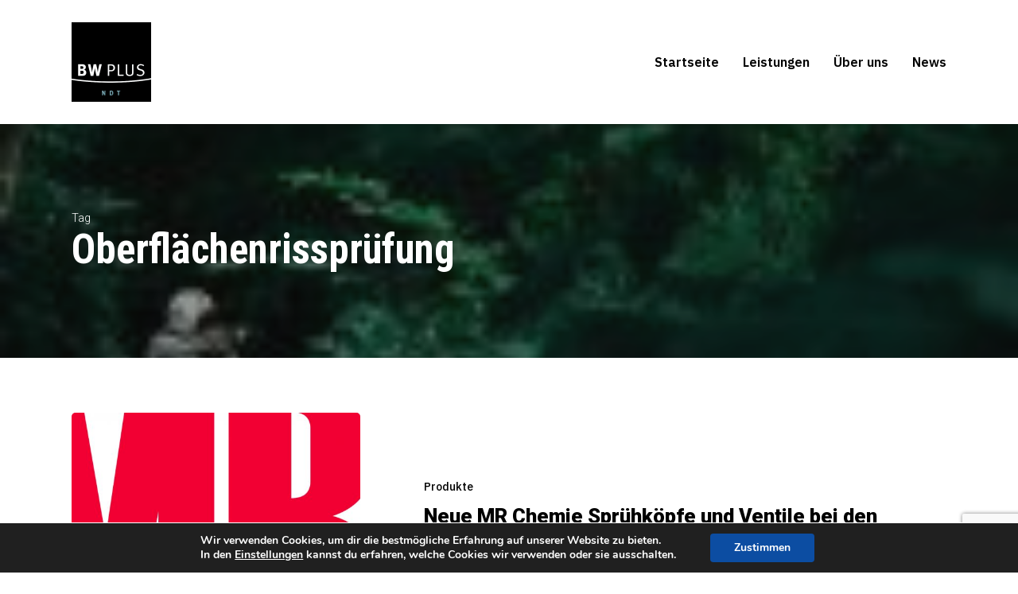

--- FILE ---
content_type: text/html; charset=utf-8
request_url: https://www.google.com/recaptcha/api2/anchor?ar=1&k=6LcKdp4qAAAAAEjuibrFryrIzVS_ZIkttBvUYfVV&co=aHR0cHM6Ly9id3BsdXNuZHQuZGU6NDQz&hl=en&v=N67nZn4AqZkNcbeMu4prBgzg&size=invisible&anchor-ms=20000&execute-ms=30000&cb=7ovflv2x1dfa
body_size: 48749
content:
<!DOCTYPE HTML><html dir="ltr" lang="en"><head><meta http-equiv="Content-Type" content="text/html; charset=UTF-8">
<meta http-equiv="X-UA-Compatible" content="IE=edge">
<title>reCAPTCHA</title>
<style type="text/css">
/* cyrillic-ext */
@font-face {
  font-family: 'Roboto';
  font-style: normal;
  font-weight: 400;
  font-stretch: 100%;
  src: url(//fonts.gstatic.com/s/roboto/v48/KFO7CnqEu92Fr1ME7kSn66aGLdTylUAMa3GUBHMdazTgWw.woff2) format('woff2');
  unicode-range: U+0460-052F, U+1C80-1C8A, U+20B4, U+2DE0-2DFF, U+A640-A69F, U+FE2E-FE2F;
}
/* cyrillic */
@font-face {
  font-family: 'Roboto';
  font-style: normal;
  font-weight: 400;
  font-stretch: 100%;
  src: url(//fonts.gstatic.com/s/roboto/v48/KFO7CnqEu92Fr1ME7kSn66aGLdTylUAMa3iUBHMdazTgWw.woff2) format('woff2');
  unicode-range: U+0301, U+0400-045F, U+0490-0491, U+04B0-04B1, U+2116;
}
/* greek-ext */
@font-face {
  font-family: 'Roboto';
  font-style: normal;
  font-weight: 400;
  font-stretch: 100%;
  src: url(//fonts.gstatic.com/s/roboto/v48/KFO7CnqEu92Fr1ME7kSn66aGLdTylUAMa3CUBHMdazTgWw.woff2) format('woff2');
  unicode-range: U+1F00-1FFF;
}
/* greek */
@font-face {
  font-family: 'Roboto';
  font-style: normal;
  font-weight: 400;
  font-stretch: 100%;
  src: url(//fonts.gstatic.com/s/roboto/v48/KFO7CnqEu92Fr1ME7kSn66aGLdTylUAMa3-UBHMdazTgWw.woff2) format('woff2');
  unicode-range: U+0370-0377, U+037A-037F, U+0384-038A, U+038C, U+038E-03A1, U+03A3-03FF;
}
/* math */
@font-face {
  font-family: 'Roboto';
  font-style: normal;
  font-weight: 400;
  font-stretch: 100%;
  src: url(//fonts.gstatic.com/s/roboto/v48/KFO7CnqEu92Fr1ME7kSn66aGLdTylUAMawCUBHMdazTgWw.woff2) format('woff2');
  unicode-range: U+0302-0303, U+0305, U+0307-0308, U+0310, U+0312, U+0315, U+031A, U+0326-0327, U+032C, U+032F-0330, U+0332-0333, U+0338, U+033A, U+0346, U+034D, U+0391-03A1, U+03A3-03A9, U+03B1-03C9, U+03D1, U+03D5-03D6, U+03F0-03F1, U+03F4-03F5, U+2016-2017, U+2034-2038, U+203C, U+2040, U+2043, U+2047, U+2050, U+2057, U+205F, U+2070-2071, U+2074-208E, U+2090-209C, U+20D0-20DC, U+20E1, U+20E5-20EF, U+2100-2112, U+2114-2115, U+2117-2121, U+2123-214F, U+2190, U+2192, U+2194-21AE, U+21B0-21E5, U+21F1-21F2, U+21F4-2211, U+2213-2214, U+2216-22FF, U+2308-230B, U+2310, U+2319, U+231C-2321, U+2336-237A, U+237C, U+2395, U+239B-23B7, U+23D0, U+23DC-23E1, U+2474-2475, U+25AF, U+25B3, U+25B7, U+25BD, U+25C1, U+25CA, U+25CC, U+25FB, U+266D-266F, U+27C0-27FF, U+2900-2AFF, U+2B0E-2B11, U+2B30-2B4C, U+2BFE, U+3030, U+FF5B, U+FF5D, U+1D400-1D7FF, U+1EE00-1EEFF;
}
/* symbols */
@font-face {
  font-family: 'Roboto';
  font-style: normal;
  font-weight: 400;
  font-stretch: 100%;
  src: url(//fonts.gstatic.com/s/roboto/v48/KFO7CnqEu92Fr1ME7kSn66aGLdTylUAMaxKUBHMdazTgWw.woff2) format('woff2');
  unicode-range: U+0001-000C, U+000E-001F, U+007F-009F, U+20DD-20E0, U+20E2-20E4, U+2150-218F, U+2190, U+2192, U+2194-2199, U+21AF, U+21E6-21F0, U+21F3, U+2218-2219, U+2299, U+22C4-22C6, U+2300-243F, U+2440-244A, U+2460-24FF, U+25A0-27BF, U+2800-28FF, U+2921-2922, U+2981, U+29BF, U+29EB, U+2B00-2BFF, U+4DC0-4DFF, U+FFF9-FFFB, U+10140-1018E, U+10190-1019C, U+101A0, U+101D0-101FD, U+102E0-102FB, U+10E60-10E7E, U+1D2C0-1D2D3, U+1D2E0-1D37F, U+1F000-1F0FF, U+1F100-1F1AD, U+1F1E6-1F1FF, U+1F30D-1F30F, U+1F315, U+1F31C, U+1F31E, U+1F320-1F32C, U+1F336, U+1F378, U+1F37D, U+1F382, U+1F393-1F39F, U+1F3A7-1F3A8, U+1F3AC-1F3AF, U+1F3C2, U+1F3C4-1F3C6, U+1F3CA-1F3CE, U+1F3D4-1F3E0, U+1F3ED, U+1F3F1-1F3F3, U+1F3F5-1F3F7, U+1F408, U+1F415, U+1F41F, U+1F426, U+1F43F, U+1F441-1F442, U+1F444, U+1F446-1F449, U+1F44C-1F44E, U+1F453, U+1F46A, U+1F47D, U+1F4A3, U+1F4B0, U+1F4B3, U+1F4B9, U+1F4BB, U+1F4BF, U+1F4C8-1F4CB, U+1F4D6, U+1F4DA, U+1F4DF, U+1F4E3-1F4E6, U+1F4EA-1F4ED, U+1F4F7, U+1F4F9-1F4FB, U+1F4FD-1F4FE, U+1F503, U+1F507-1F50B, U+1F50D, U+1F512-1F513, U+1F53E-1F54A, U+1F54F-1F5FA, U+1F610, U+1F650-1F67F, U+1F687, U+1F68D, U+1F691, U+1F694, U+1F698, U+1F6AD, U+1F6B2, U+1F6B9-1F6BA, U+1F6BC, U+1F6C6-1F6CF, U+1F6D3-1F6D7, U+1F6E0-1F6EA, U+1F6F0-1F6F3, U+1F6F7-1F6FC, U+1F700-1F7FF, U+1F800-1F80B, U+1F810-1F847, U+1F850-1F859, U+1F860-1F887, U+1F890-1F8AD, U+1F8B0-1F8BB, U+1F8C0-1F8C1, U+1F900-1F90B, U+1F93B, U+1F946, U+1F984, U+1F996, U+1F9E9, U+1FA00-1FA6F, U+1FA70-1FA7C, U+1FA80-1FA89, U+1FA8F-1FAC6, U+1FACE-1FADC, U+1FADF-1FAE9, U+1FAF0-1FAF8, U+1FB00-1FBFF;
}
/* vietnamese */
@font-face {
  font-family: 'Roboto';
  font-style: normal;
  font-weight: 400;
  font-stretch: 100%;
  src: url(//fonts.gstatic.com/s/roboto/v48/KFO7CnqEu92Fr1ME7kSn66aGLdTylUAMa3OUBHMdazTgWw.woff2) format('woff2');
  unicode-range: U+0102-0103, U+0110-0111, U+0128-0129, U+0168-0169, U+01A0-01A1, U+01AF-01B0, U+0300-0301, U+0303-0304, U+0308-0309, U+0323, U+0329, U+1EA0-1EF9, U+20AB;
}
/* latin-ext */
@font-face {
  font-family: 'Roboto';
  font-style: normal;
  font-weight: 400;
  font-stretch: 100%;
  src: url(//fonts.gstatic.com/s/roboto/v48/KFO7CnqEu92Fr1ME7kSn66aGLdTylUAMa3KUBHMdazTgWw.woff2) format('woff2');
  unicode-range: U+0100-02BA, U+02BD-02C5, U+02C7-02CC, U+02CE-02D7, U+02DD-02FF, U+0304, U+0308, U+0329, U+1D00-1DBF, U+1E00-1E9F, U+1EF2-1EFF, U+2020, U+20A0-20AB, U+20AD-20C0, U+2113, U+2C60-2C7F, U+A720-A7FF;
}
/* latin */
@font-face {
  font-family: 'Roboto';
  font-style: normal;
  font-weight: 400;
  font-stretch: 100%;
  src: url(//fonts.gstatic.com/s/roboto/v48/KFO7CnqEu92Fr1ME7kSn66aGLdTylUAMa3yUBHMdazQ.woff2) format('woff2');
  unicode-range: U+0000-00FF, U+0131, U+0152-0153, U+02BB-02BC, U+02C6, U+02DA, U+02DC, U+0304, U+0308, U+0329, U+2000-206F, U+20AC, U+2122, U+2191, U+2193, U+2212, U+2215, U+FEFF, U+FFFD;
}
/* cyrillic-ext */
@font-face {
  font-family: 'Roboto';
  font-style: normal;
  font-weight: 500;
  font-stretch: 100%;
  src: url(//fonts.gstatic.com/s/roboto/v48/KFO7CnqEu92Fr1ME7kSn66aGLdTylUAMa3GUBHMdazTgWw.woff2) format('woff2');
  unicode-range: U+0460-052F, U+1C80-1C8A, U+20B4, U+2DE0-2DFF, U+A640-A69F, U+FE2E-FE2F;
}
/* cyrillic */
@font-face {
  font-family: 'Roboto';
  font-style: normal;
  font-weight: 500;
  font-stretch: 100%;
  src: url(//fonts.gstatic.com/s/roboto/v48/KFO7CnqEu92Fr1ME7kSn66aGLdTylUAMa3iUBHMdazTgWw.woff2) format('woff2');
  unicode-range: U+0301, U+0400-045F, U+0490-0491, U+04B0-04B1, U+2116;
}
/* greek-ext */
@font-face {
  font-family: 'Roboto';
  font-style: normal;
  font-weight: 500;
  font-stretch: 100%;
  src: url(//fonts.gstatic.com/s/roboto/v48/KFO7CnqEu92Fr1ME7kSn66aGLdTylUAMa3CUBHMdazTgWw.woff2) format('woff2');
  unicode-range: U+1F00-1FFF;
}
/* greek */
@font-face {
  font-family: 'Roboto';
  font-style: normal;
  font-weight: 500;
  font-stretch: 100%;
  src: url(//fonts.gstatic.com/s/roboto/v48/KFO7CnqEu92Fr1ME7kSn66aGLdTylUAMa3-UBHMdazTgWw.woff2) format('woff2');
  unicode-range: U+0370-0377, U+037A-037F, U+0384-038A, U+038C, U+038E-03A1, U+03A3-03FF;
}
/* math */
@font-face {
  font-family: 'Roboto';
  font-style: normal;
  font-weight: 500;
  font-stretch: 100%;
  src: url(//fonts.gstatic.com/s/roboto/v48/KFO7CnqEu92Fr1ME7kSn66aGLdTylUAMawCUBHMdazTgWw.woff2) format('woff2');
  unicode-range: U+0302-0303, U+0305, U+0307-0308, U+0310, U+0312, U+0315, U+031A, U+0326-0327, U+032C, U+032F-0330, U+0332-0333, U+0338, U+033A, U+0346, U+034D, U+0391-03A1, U+03A3-03A9, U+03B1-03C9, U+03D1, U+03D5-03D6, U+03F0-03F1, U+03F4-03F5, U+2016-2017, U+2034-2038, U+203C, U+2040, U+2043, U+2047, U+2050, U+2057, U+205F, U+2070-2071, U+2074-208E, U+2090-209C, U+20D0-20DC, U+20E1, U+20E5-20EF, U+2100-2112, U+2114-2115, U+2117-2121, U+2123-214F, U+2190, U+2192, U+2194-21AE, U+21B0-21E5, U+21F1-21F2, U+21F4-2211, U+2213-2214, U+2216-22FF, U+2308-230B, U+2310, U+2319, U+231C-2321, U+2336-237A, U+237C, U+2395, U+239B-23B7, U+23D0, U+23DC-23E1, U+2474-2475, U+25AF, U+25B3, U+25B7, U+25BD, U+25C1, U+25CA, U+25CC, U+25FB, U+266D-266F, U+27C0-27FF, U+2900-2AFF, U+2B0E-2B11, U+2B30-2B4C, U+2BFE, U+3030, U+FF5B, U+FF5D, U+1D400-1D7FF, U+1EE00-1EEFF;
}
/* symbols */
@font-face {
  font-family: 'Roboto';
  font-style: normal;
  font-weight: 500;
  font-stretch: 100%;
  src: url(//fonts.gstatic.com/s/roboto/v48/KFO7CnqEu92Fr1ME7kSn66aGLdTylUAMaxKUBHMdazTgWw.woff2) format('woff2');
  unicode-range: U+0001-000C, U+000E-001F, U+007F-009F, U+20DD-20E0, U+20E2-20E4, U+2150-218F, U+2190, U+2192, U+2194-2199, U+21AF, U+21E6-21F0, U+21F3, U+2218-2219, U+2299, U+22C4-22C6, U+2300-243F, U+2440-244A, U+2460-24FF, U+25A0-27BF, U+2800-28FF, U+2921-2922, U+2981, U+29BF, U+29EB, U+2B00-2BFF, U+4DC0-4DFF, U+FFF9-FFFB, U+10140-1018E, U+10190-1019C, U+101A0, U+101D0-101FD, U+102E0-102FB, U+10E60-10E7E, U+1D2C0-1D2D3, U+1D2E0-1D37F, U+1F000-1F0FF, U+1F100-1F1AD, U+1F1E6-1F1FF, U+1F30D-1F30F, U+1F315, U+1F31C, U+1F31E, U+1F320-1F32C, U+1F336, U+1F378, U+1F37D, U+1F382, U+1F393-1F39F, U+1F3A7-1F3A8, U+1F3AC-1F3AF, U+1F3C2, U+1F3C4-1F3C6, U+1F3CA-1F3CE, U+1F3D4-1F3E0, U+1F3ED, U+1F3F1-1F3F3, U+1F3F5-1F3F7, U+1F408, U+1F415, U+1F41F, U+1F426, U+1F43F, U+1F441-1F442, U+1F444, U+1F446-1F449, U+1F44C-1F44E, U+1F453, U+1F46A, U+1F47D, U+1F4A3, U+1F4B0, U+1F4B3, U+1F4B9, U+1F4BB, U+1F4BF, U+1F4C8-1F4CB, U+1F4D6, U+1F4DA, U+1F4DF, U+1F4E3-1F4E6, U+1F4EA-1F4ED, U+1F4F7, U+1F4F9-1F4FB, U+1F4FD-1F4FE, U+1F503, U+1F507-1F50B, U+1F50D, U+1F512-1F513, U+1F53E-1F54A, U+1F54F-1F5FA, U+1F610, U+1F650-1F67F, U+1F687, U+1F68D, U+1F691, U+1F694, U+1F698, U+1F6AD, U+1F6B2, U+1F6B9-1F6BA, U+1F6BC, U+1F6C6-1F6CF, U+1F6D3-1F6D7, U+1F6E0-1F6EA, U+1F6F0-1F6F3, U+1F6F7-1F6FC, U+1F700-1F7FF, U+1F800-1F80B, U+1F810-1F847, U+1F850-1F859, U+1F860-1F887, U+1F890-1F8AD, U+1F8B0-1F8BB, U+1F8C0-1F8C1, U+1F900-1F90B, U+1F93B, U+1F946, U+1F984, U+1F996, U+1F9E9, U+1FA00-1FA6F, U+1FA70-1FA7C, U+1FA80-1FA89, U+1FA8F-1FAC6, U+1FACE-1FADC, U+1FADF-1FAE9, U+1FAF0-1FAF8, U+1FB00-1FBFF;
}
/* vietnamese */
@font-face {
  font-family: 'Roboto';
  font-style: normal;
  font-weight: 500;
  font-stretch: 100%;
  src: url(//fonts.gstatic.com/s/roboto/v48/KFO7CnqEu92Fr1ME7kSn66aGLdTylUAMa3OUBHMdazTgWw.woff2) format('woff2');
  unicode-range: U+0102-0103, U+0110-0111, U+0128-0129, U+0168-0169, U+01A0-01A1, U+01AF-01B0, U+0300-0301, U+0303-0304, U+0308-0309, U+0323, U+0329, U+1EA0-1EF9, U+20AB;
}
/* latin-ext */
@font-face {
  font-family: 'Roboto';
  font-style: normal;
  font-weight: 500;
  font-stretch: 100%;
  src: url(//fonts.gstatic.com/s/roboto/v48/KFO7CnqEu92Fr1ME7kSn66aGLdTylUAMa3KUBHMdazTgWw.woff2) format('woff2');
  unicode-range: U+0100-02BA, U+02BD-02C5, U+02C7-02CC, U+02CE-02D7, U+02DD-02FF, U+0304, U+0308, U+0329, U+1D00-1DBF, U+1E00-1E9F, U+1EF2-1EFF, U+2020, U+20A0-20AB, U+20AD-20C0, U+2113, U+2C60-2C7F, U+A720-A7FF;
}
/* latin */
@font-face {
  font-family: 'Roboto';
  font-style: normal;
  font-weight: 500;
  font-stretch: 100%;
  src: url(//fonts.gstatic.com/s/roboto/v48/KFO7CnqEu92Fr1ME7kSn66aGLdTylUAMa3yUBHMdazQ.woff2) format('woff2');
  unicode-range: U+0000-00FF, U+0131, U+0152-0153, U+02BB-02BC, U+02C6, U+02DA, U+02DC, U+0304, U+0308, U+0329, U+2000-206F, U+20AC, U+2122, U+2191, U+2193, U+2212, U+2215, U+FEFF, U+FFFD;
}
/* cyrillic-ext */
@font-face {
  font-family: 'Roboto';
  font-style: normal;
  font-weight: 900;
  font-stretch: 100%;
  src: url(//fonts.gstatic.com/s/roboto/v48/KFO7CnqEu92Fr1ME7kSn66aGLdTylUAMa3GUBHMdazTgWw.woff2) format('woff2');
  unicode-range: U+0460-052F, U+1C80-1C8A, U+20B4, U+2DE0-2DFF, U+A640-A69F, U+FE2E-FE2F;
}
/* cyrillic */
@font-face {
  font-family: 'Roboto';
  font-style: normal;
  font-weight: 900;
  font-stretch: 100%;
  src: url(//fonts.gstatic.com/s/roboto/v48/KFO7CnqEu92Fr1ME7kSn66aGLdTylUAMa3iUBHMdazTgWw.woff2) format('woff2');
  unicode-range: U+0301, U+0400-045F, U+0490-0491, U+04B0-04B1, U+2116;
}
/* greek-ext */
@font-face {
  font-family: 'Roboto';
  font-style: normal;
  font-weight: 900;
  font-stretch: 100%;
  src: url(//fonts.gstatic.com/s/roboto/v48/KFO7CnqEu92Fr1ME7kSn66aGLdTylUAMa3CUBHMdazTgWw.woff2) format('woff2');
  unicode-range: U+1F00-1FFF;
}
/* greek */
@font-face {
  font-family: 'Roboto';
  font-style: normal;
  font-weight: 900;
  font-stretch: 100%;
  src: url(//fonts.gstatic.com/s/roboto/v48/KFO7CnqEu92Fr1ME7kSn66aGLdTylUAMa3-UBHMdazTgWw.woff2) format('woff2');
  unicode-range: U+0370-0377, U+037A-037F, U+0384-038A, U+038C, U+038E-03A1, U+03A3-03FF;
}
/* math */
@font-face {
  font-family: 'Roboto';
  font-style: normal;
  font-weight: 900;
  font-stretch: 100%;
  src: url(//fonts.gstatic.com/s/roboto/v48/KFO7CnqEu92Fr1ME7kSn66aGLdTylUAMawCUBHMdazTgWw.woff2) format('woff2');
  unicode-range: U+0302-0303, U+0305, U+0307-0308, U+0310, U+0312, U+0315, U+031A, U+0326-0327, U+032C, U+032F-0330, U+0332-0333, U+0338, U+033A, U+0346, U+034D, U+0391-03A1, U+03A3-03A9, U+03B1-03C9, U+03D1, U+03D5-03D6, U+03F0-03F1, U+03F4-03F5, U+2016-2017, U+2034-2038, U+203C, U+2040, U+2043, U+2047, U+2050, U+2057, U+205F, U+2070-2071, U+2074-208E, U+2090-209C, U+20D0-20DC, U+20E1, U+20E5-20EF, U+2100-2112, U+2114-2115, U+2117-2121, U+2123-214F, U+2190, U+2192, U+2194-21AE, U+21B0-21E5, U+21F1-21F2, U+21F4-2211, U+2213-2214, U+2216-22FF, U+2308-230B, U+2310, U+2319, U+231C-2321, U+2336-237A, U+237C, U+2395, U+239B-23B7, U+23D0, U+23DC-23E1, U+2474-2475, U+25AF, U+25B3, U+25B7, U+25BD, U+25C1, U+25CA, U+25CC, U+25FB, U+266D-266F, U+27C0-27FF, U+2900-2AFF, U+2B0E-2B11, U+2B30-2B4C, U+2BFE, U+3030, U+FF5B, U+FF5D, U+1D400-1D7FF, U+1EE00-1EEFF;
}
/* symbols */
@font-face {
  font-family: 'Roboto';
  font-style: normal;
  font-weight: 900;
  font-stretch: 100%;
  src: url(//fonts.gstatic.com/s/roboto/v48/KFO7CnqEu92Fr1ME7kSn66aGLdTylUAMaxKUBHMdazTgWw.woff2) format('woff2');
  unicode-range: U+0001-000C, U+000E-001F, U+007F-009F, U+20DD-20E0, U+20E2-20E4, U+2150-218F, U+2190, U+2192, U+2194-2199, U+21AF, U+21E6-21F0, U+21F3, U+2218-2219, U+2299, U+22C4-22C6, U+2300-243F, U+2440-244A, U+2460-24FF, U+25A0-27BF, U+2800-28FF, U+2921-2922, U+2981, U+29BF, U+29EB, U+2B00-2BFF, U+4DC0-4DFF, U+FFF9-FFFB, U+10140-1018E, U+10190-1019C, U+101A0, U+101D0-101FD, U+102E0-102FB, U+10E60-10E7E, U+1D2C0-1D2D3, U+1D2E0-1D37F, U+1F000-1F0FF, U+1F100-1F1AD, U+1F1E6-1F1FF, U+1F30D-1F30F, U+1F315, U+1F31C, U+1F31E, U+1F320-1F32C, U+1F336, U+1F378, U+1F37D, U+1F382, U+1F393-1F39F, U+1F3A7-1F3A8, U+1F3AC-1F3AF, U+1F3C2, U+1F3C4-1F3C6, U+1F3CA-1F3CE, U+1F3D4-1F3E0, U+1F3ED, U+1F3F1-1F3F3, U+1F3F5-1F3F7, U+1F408, U+1F415, U+1F41F, U+1F426, U+1F43F, U+1F441-1F442, U+1F444, U+1F446-1F449, U+1F44C-1F44E, U+1F453, U+1F46A, U+1F47D, U+1F4A3, U+1F4B0, U+1F4B3, U+1F4B9, U+1F4BB, U+1F4BF, U+1F4C8-1F4CB, U+1F4D6, U+1F4DA, U+1F4DF, U+1F4E3-1F4E6, U+1F4EA-1F4ED, U+1F4F7, U+1F4F9-1F4FB, U+1F4FD-1F4FE, U+1F503, U+1F507-1F50B, U+1F50D, U+1F512-1F513, U+1F53E-1F54A, U+1F54F-1F5FA, U+1F610, U+1F650-1F67F, U+1F687, U+1F68D, U+1F691, U+1F694, U+1F698, U+1F6AD, U+1F6B2, U+1F6B9-1F6BA, U+1F6BC, U+1F6C6-1F6CF, U+1F6D3-1F6D7, U+1F6E0-1F6EA, U+1F6F0-1F6F3, U+1F6F7-1F6FC, U+1F700-1F7FF, U+1F800-1F80B, U+1F810-1F847, U+1F850-1F859, U+1F860-1F887, U+1F890-1F8AD, U+1F8B0-1F8BB, U+1F8C0-1F8C1, U+1F900-1F90B, U+1F93B, U+1F946, U+1F984, U+1F996, U+1F9E9, U+1FA00-1FA6F, U+1FA70-1FA7C, U+1FA80-1FA89, U+1FA8F-1FAC6, U+1FACE-1FADC, U+1FADF-1FAE9, U+1FAF0-1FAF8, U+1FB00-1FBFF;
}
/* vietnamese */
@font-face {
  font-family: 'Roboto';
  font-style: normal;
  font-weight: 900;
  font-stretch: 100%;
  src: url(//fonts.gstatic.com/s/roboto/v48/KFO7CnqEu92Fr1ME7kSn66aGLdTylUAMa3OUBHMdazTgWw.woff2) format('woff2');
  unicode-range: U+0102-0103, U+0110-0111, U+0128-0129, U+0168-0169, U+01A0-01A1, U+01AF-01B0, U+0300-0301, U+0303-0304, U+0308-0309, U+0323, U+0329, U+1EA0-1EF9, U+20AB;
}
/* latin-ext */
@font-face {
  font-family: 'Roboto';
  font-style: normal;
  font-weight: 900;
  font-stretch: 100%;
  src: url(//fonts.gstatic.com/s/roboto/v48/KFO7CnqEu92Fr1ME7kSn66aGLdTylUAMa3KUBHMdazTgWw.woff2) format('woff2');
  unicode-range: U+0100-02BA, U+02BD-02C5, U+02C7-02CC, U+02CE-02D7, U+02DD-02FF, U+0304, U+0308, U+0329, U+1D00-1DBF, U+1E00-1E9F, U+1EF2-1EFF, U+2020, U+20A0-20AB, U+20AD-20C0, U+2113, U+2C60-2C7F, U+A720-A7FF;
}
/* latin */
@font-face {
  font-family: 'Roboto';
  font-style: normal;
  font-weight: 900;
  font-stretch: 100%;
  src: url(//fonts.gstatic.com/s/roboto/v48/KFO7CnqEu92Fr1ME7kSn66aGLdTylUAMa3yUBHMdazQ.woff2) format('woff2');
  unicode-range: U+0000-00FF, U+0131, U+0152-0153, U+02BB-02BC, U+02C6, U+02DA, U+02DC, U+0304, U+0308, U+0329, U+2000-206F, U+20AC, U+2122, U+2191, U+2193, U+2212, U+2215, U+FEFF, U+FFFD;
}

</style>
<link rel="stylesheet" type="text/css" href="https://www.gstatic.com/recaptcha/releases/N67nZn4AqZkNcbeMu4prBgzg/styles__ltr.css">
<script nonce="v0WumbgiCfQVEvBrjZtejA" type="text/javascript">window['__recaptcha_api'] = 'https://www.google.com/recaptcha/api2/';</script>
<script type="text/javascript" src="https://www.gstatic.com/recaptcha/releases/N67nZn4AqZkNcbeMu4prBgzg/recaptcha__en.js" nonce="v0WumbgiCfQVEvBrjZtejA">
      
    </script></head>
<body><div id="rc-anchor-alert" class="rc-anchor-alert"></div>
<input type="hidden" id="recaptcha-token" value="[base64]">
<script type="text/javascript" nonce="v0WumbgiCfQVEvBrjZtejA">
      recaptcha.anchor.Main.init("[\x22ainput\x22,[\x22bgdata\x22,\x22\x22,\[base64]/[base64]/[base64]/[base64]/[base64]/UltsKytdPUU6KEU8MjA0OD9SW2wrK109RT4+NnwxOTI6KChFJjY0NTEyKT09NTUyOTYmJk0rMTxjLmxlbmd0aCYmKGMuY2hhckNvZGVBdChNKzEpJjY0NTEyKT09NTYzMjA/[base64]/[base64]/[base64]/[base64]/[base64]/[base64]/[base64]\x22,\[base64]\\u003d\\u003d\x22,\x22wq/DgXLDnVbDoD/DmcKlLHPDpSzCjzTDuy1bwq14wrdowqDDmDUZwrjCsUNrw6vDtSTCjVfClCTDusKCw4wSw5zDssKHHBLCvnrDlAlaAl7DjMOBwrjCtsOuB8KNw7g5wobDiTQ5w4HCtEpnfMKGw6DClsK6FMK5wqYuwozDssOxWMKVwoPCsi/[base64]/DviXCnmclw4s2SF/[base64]/CkMOXe2FEXiTDs3klOsOpG3PCtiAHwrjDmMOxVMK2w5/Dv3XCtMKMwoNSwqJBccKSw7TDosOFw7Bcw6PDrcKBwq3DuSPCpDbClUXCn8KZw6bDrQfCh8OEwoXDjsKaH1QGw6RAw65fYcOkeRLDhcKFUDXDpsOOOXDClxXDnMKvCMOeXEQHwpzCjlo6w7oAwqEQwq3CtjLDlMK7LsK/w4k1YCIfEcOfW8KlG0DCtHBzw4cEbF9tw6zCucKIWkDCrlnCucKAD2vDkMOtZjJWA8KSw5rCgiRTw6fDqsKbw47Ci1E1W8OiWw0TfQMZw7IUbUZTa8K8w59GDlx+XHXDscK9w7/CisKcw7t0Xiw+woDCrw7ChhXDjMOVwrw3KcOBAXp6w4NAMMKrwoY+FsOow6k+wr3DmkLCgsOWL8OMT8KXF8KmYcKTYMO8wqw+FSbDk3rDlAYSwpZNwpwnLXcqDMKLM8OlCcOAS8OydsOGwpHCtU/Ct8KYwrMMXMOEDsKLwpAfKsKLSsOUwpnDqRMrwrUAQTPDp8KQacOuOMO9wqB5w6/Ct8O1HBhed8K8B8ObdsKwBhB0AcKxw7bCjyzDoMO8wrtBO8KhNW0edMOGwprCpsO2QsO2w5sBB8O2w7YccH7Dm1LDmsOZwrhxTMKIw6krHzFPwroxNMOkBcOmw5krfcK4OCQRwp/[base64]/CnQ3CqcKFJcOAw7Ybw5HDvg4NVzTCoMK3MGxJMcOAMgtOET7DmRvDg8Onw7bDgzE/LhYmMQHCvsOhfsKrexAuw484HMOxw4FYFMOIMsOGwqNoRVR6woDDsMOsfS3CpsKFw5xSw6TDkcKNw47DhU3Dg8OpwolsFsK7VEDClcOVwpnDuypJNMO/w4RVwrLDmyA+w7/Dj8KSw4zDpcKHw6MHwpnCicOMwpIyNi98On0gQyPChQBjBkM/eQ8gwocOw5BaJcOOwpA5DAjDisOoAcKSwoIzw7giw5TCicKcYw5jCFbDphoTwpvCgzQ1w6vDrcOnUMKcATLDjcO5eHTDsHB3V3jDqsOBw549SMO1wp0bw4lvwr9/w6DCv8KQZsO2woUCwqQMf8OscsK4w5/CvcKLLEIMw7XCpXY4eF5/VsKTVz92wpnDpVnCnCBETsKLe8KwbSbDi1jDlMOew4XCv8Oiw6UCJW7CkF1awp5jWjMPGsKESlFyLnnDliprbRRBUlw/XEQmLA7DqTYRQcKLw45iw7bCpcOTOMOnw7Yzw4N5bV7CuMOfwr9sGA3CmB50wobDs8KjMsOXwqxXU8KTwpvDnMOaw73CmxjClMKIwoJ9Tw3DpMK3LsKaCcKAOg1vHDdXRxrCgMKRw7bCnA7Ct8K0wqk3BMOlwq9uBsOpacO+KMKsMA/Cvi3DgsKCSXbDpsOxQ3s1bMO/[base64]/DpsOiwqwpDsKfw7xwDsOhb8Okw5YUYkfCrALCuWHDh0jDhMOzPSXDpB0Xw4nDphzCrcO3LFR7w7rCl8OJw4QXw4NYBFB1WiRdBcK5w5pow644w7rDmS9Cw5Mrw55Pwr0+wq/Cp8KuC8OsO3xqF8KBwqB9CMOEw7XDqcKKw7NMCsOrw5NKAnd0e8O6Ym/[base64]/w5E5NjkDw5VbGjPCqcKjJTUnMWZtw7nChTBjUMKAw5ckw7TCtsOOEygtw6HDnT1Vw5UYGBDCvHxwcMOvwoxpw4LCnMKcVMKkMXLDpm9UwqjCtMKjQ3tcw4/CqjMWw4DCmkDCtMKjwqoEesKUwrhjacOUAC/Drgt2wpNlw4E1woLDkTzDjsK8Dm3DqQzDhA7DhiHCokB6wrJmfXzCsj/CrUQJdcKHw7XDrcOcBVzDihd2w4DDs8K6wqtAMyrDk8KxRcKOB8ORwqN4PT3CtsKtMC/Dp8KuWXVqZMOIw7PCuTvClMOQw5PCuwHCpAQcwofDlMOOEcOHw7DDv8O9wqrCq3bClQQ4PsOBEWDCjmTDjmYHAsOEMTEHw4YQFzZTDcOwwqPCgMKQQ8Kew77Du2E6wqQUwqLCjB/DjsOHwoYzwrjDqwvDi0LDll5QfcOgO1zDjSXDuQrCm8OIw4sEw6TDhcOoNxLDrjlywqZDSsOEAHTDuSl5aHTCicOwXFB9wrhow5Qhw7MiwpQubsKVDcOkw6Yuwoo4KcKHfMO9wpUIw6fDpXZGwp5PwrXDksKjwrrCvipmworCicOkJMKAw4/Ct8OTw44cYjI/IMOkScO/BCYhwqEoBcOLwoXDkRknJTrCmcK5w7FWOsKmX1LDkcKaHmR/wrIkw4rDvxfCkwhSVUnCicOwdsKCw58FMFdWMCgbScKgw4lUFMObHsODax9Yw6zDt8Klwq0aOGrCqVXCh8KNLHtZbsKrLzfCqlfCkD5aYTw1w7DCjsOjwrXDh3/[base64]/CvkNtdsKCwqwcw5VQLcOWH8Kvwp7DncO+RCTCpi7CsXjDnMKiC8KMwpwRPnrCqhbCiMOSwoPCtMKpw4LCsVbChMOfwoHCicOvwofCqsOqNcOXY2gLCjnCp8O7w6HDtTgRak95R8KdfjhkwqrChDrDsMODw5vDi8O/w4PCvS7Dry1Tw6LCpRvCk04bw4HCusK/U8KXw7fDvMOuw4wwwoptw5HCjVwrw4lBw4FCe8KSw6DDksOjMMKrw4rCjQ3Do8KkwpTCgMKRSXTCrMKcw4Qaw552w4wnw5wbw7zDhH/CosKuw4DDqsKIw4bDnsOjw6pfwqbDiSXDq30Awo/DjRfCnsOEIjFdBBXDmgDCl1wcWipPw6rDhcORwonDqMOaNcOdXWcaw4BIwoF+wq/Dk8Kuw6V/L8OeVlMqFcO9w5o/w6kEXQVpw5EQVsOOw7w4wr7CosK0w7M0woDDpMOgZMOOdMOsS8K+w4jDlsOXwrhgehMcV1MZFMOFw4fDtcK3wpHDvMO5w5dcwp1HNnAhfzHCtAlKw4sgM8OlwpHCvwfDqsK2dBHCh8KFwovCt8KzeMOhw6XCs8Kyw7vCuGrDlGptw5rDjcOewrcxwrwFwq/CmsKUw4IWa8K+PMOoT8KSw7HDh0RZTH4gwrTDv2oGw4HCl8OEw7U/EMORw6QOwpLCtMKuwrB0wowPLhxlIMK6w7liwqA4cnHDr8OaAl0RwqgNIUTDiMOew45kIsKyw6zDrXtmw4lDw7LChG/DjmEnw6DDlB4uLhpoH1BSRcKRwoQcwoYVf8OIwrwPwp5GZhvDgsKDw51hw75lEMOpw6nDnD1LwpfDh3rDnAVxICkbw7kISsKFDsK/wp8tw5MybcKZw4LCr3/Cqj3CscO7w6LCg8OnNC7CljTCswQqw7cOw79ANVccwq7DocOcC3J2dMOGw6twMEwmwpxlIjTCt1BMVMOAwpEpwpBzHMOIa8KYexsVw7bCkxVXDBICXMO6w6EecMKKw5DCs18gwqnCksOaw7t2w6BwwrzCocK8wr3CsMOJBW3DusOJwrZFwrt5wqd/wqo6O8KWdMKzw6w8w6cnEBDCrmHCjsKhaMK6QwgFwpA8P8KETi/[base64]/w77CkMOTBsO2JAVWwpPDoCnDpsOkEibCg8OhfHIqw7jDtX7DomPDiyFKwr91w55ZwrM6wrnDuVnCkjPCkj5bw4oWw54mw7fDucKEwqjCnMOeH2HDosOrdAs5w7cTwrpOwpVww4kXKSN5w5fCkcOXw7/CkcOHwpFedFdqwq9xZXbCtsOcw7LDsMKgwoBaw6EeDH5yJBFta2Rfw61OwrfCo8OBwoPCnBvCicKGwqfDiCZQw5h2wpRrw4/CiQzDucKmw5zCrcOww5rCtyk7bcKEC8KTwptuJMKgwpHDs8OcMMORYcK1wp/CqFoJw7Fqw7/[base64]/CgMKqw6dDwqYNAsO5RcKDw5TCoMK/A2zCvcKuWMOfQhkxKsOVTQkhAMO+wrJSw53DvhfChATCpBIwNUM/[base64]/WcKAw6PCisO2wqLCmSxrJwbDl3PCtcK7w7TClSXDsCXCisKgGx3DiFLCjm3DkwTCk1nDosKww60TYMOuInXCmn0qGgfCm8OfwpAqw6dwa8OqwoUlwrnCm8KAwpEkwpzDi8Ofw6jCiGbCgDA8wq/ClQ/CjTpBUnxOLXYJwps/[base64]/YFnChcO5envDisKTwp9TKnHCpsO/[base64]/Cq8K+w4sRwoQuMTjCr8O4woDDtlAwwqDCm3zDh8OMZCRHwplQccKTw41gV8O/NsKjBcKRwp3CmsO6wrUeYcOTw4U9MkbDigwdZ0bDnS0WfMK/QMK2ITw1w41pwqrDr8OGGcOKw5HDlsOSecOvbMOSBsK7wrbDszDDowQLYRInwrfCrMKxJcO/[base64]/[base64]/X8K4BMOoNMKvDW7DnRAlJWhsWTjCjUhUw5zDjcOIU8Knw5kSSsOWK8K7L8K8TVtOHGdkP3HDhkQhwoYrw43DnlNVS8KNw5zCpsOJE8Kowo98QXVUasOLwoDDhzbDqi/Dl8OwI3ESw7hIwr40VcKQSm3CgMOqwqHDgnbCuXRSw7HDvH/ClxzCpxNjwovDkcOfw7ofw6cWOsKTJknDqMKbOMOOw47Dmh8Ew5zDu8OEDh8kdsOXCXcVYcOja1LDmcKQw5DDkk5mDjkHw6nCq8OBw7FOwr3DtlTCsCA/w7HColZ/[base64]/CuSgJO01Ew5w/wokVesOMbjlZXsOqcErDqgw4YcKGw6Ikw6HCt8KaQ8Kiw5XDtcOnwp84HTXCmMK4w7HCpDrCt30Hwo0Pw6Zsw73DhmfCq8O5FsOvw48bCMKZW8K/[base64]/wojDrMOlwq7CgTJpw4AqwrnCsBLDiB8BwobCucOFA8OmPcKYw4FqFsKuwr4SwqLCjsKrYgJHVsO0KMKZw7vDj2cbw54zwq/Dr0LDs1RncsKqw7A1wr8xXGvCpcO7DVzCoX4PO8KLHFbDnFDCjXfDmA1HGsKDL8Krw6zDm8KHw4LDuMKeVcKFw7LCoVzDn2HDuSx7wqVUw5VSwokyDcKNw4vDt8OTIsOrwq7CuhPDpsKQXMO9wqbCvMOLw5bCusKaw4dkw413w7FXVBnChw/DnWwyUcKSSsK7YMK6w7/DqwVlw5NYYRTChysPw5QFLwTDhMKfwofDmMKBw5bDvzFaw4HCkcO/H8Oow7d1w651FcKdw5RXGMO1wp/DgXDClsKSw43CsgI1MsKzwotIIxjDo8KMEGDDhMOXEnF1cijDqXjCq21Uw4wWV8KmUsOFw7/CnMKsAGjDn8OJwpTDjcK3w5hqwqFQbcKIwpzChcKcw5/ChnPCscKYOy5eY1PDsMOIwpIsWjo7woHDnHVwYcKIw4YKZsKAXE7CmR/[base64]/[base64]/DqcO+KMOBw4rDgsK0VkgaL8KywozCvWsvw4bDmE3CsMK0Ok7CtlsSUjw9w6/[base64]/CkVjDm0/[base64]/MjLDkcO9VsOMw6BKw7PCqMKew4fCrcKYEQfCuErDjsKbw6Igw5vCu8KzLm8NIHEQwrHCsE9EdjHCvFllwrfDlsK5wrE3IcOPw6d2wqJEwpY7EzTDisKHwr1rM8Khwpc3BsK2w6d6wpnCpDo7IMK6woPCuMOPw7B4wrDCpTbDrWUmJ0EhGmnDiMKhwophQ1k/w5rDssKBw6DCjm7CncOaeFAmwrrDum8vBsKQwpTDusOjV8OgGsOfwqTDqU1TP2TDjxTDg8OZwrrDm3nCkcOJPB3CmcKdw5p/eyrCo1fDqxDDvHLCoTV2w6jDk38FQzcBFMKISRtCUyXDjcOQGllVcMOFPMK4wqMOw6USc8OaXyxpwpPCr8K8bCbDu8KNJ8KVw6JKwrYXcDpfw5LCtAjDniJpw7dWw4kBJsKhw4YTNSHCoMOdP0l2w5bCq8KDwojDtsKzwrHCq03CgwvChFnCuk/DqsKJB3XCikZvI8K9wo4pw5TCl0/[base64]/DpcOcwqjDhW8aLsKLf8OgV1h7CsOqw7NswqzCsBFtwrEvwpR4wpjCmD4NJBApR8KNwpvDhi/CtcKEw4/DmwTCg0bDrlU3worDiwV7wrPDuDoET8OWGVI2PcK2WsOTKSLDscKnMcOIwonCiMK4EDh2woAORSx2w597w6rClsOPw5/Dvx/[base64]/[base64]/CmsKsw6ZnNcK/[base64]/Ch8KKwrTDo8K8woF1F8KZwr42wo3DoSF+aGMmO8KCwozDocOPwoTCnsOHOnIHIHpEEMK4wp5Iw6wKwpfDvcOVw6vDsUxzw69bwrPDosO/[base64]/CnMO7aAjCncOCwoEOwpnCnzZZXBrCn27DtsK0wqnDu8K4EMK/w4xuAcObw4nCjsOwZwrDiUnCtTF/wr3DpiHCssKJPzFmB0/CkMOSXsOgYw7CnyLCgMOFwp0XwovCkAzDkERYw4PDhz7CkRjDgMOXUMKzwoLDvkoKAE3DvnJOOcOuPcOCc1h1C2vDjBAWUETDkAlkw7Etwq/DrcKtNMODwrTCpsKAwqTCrE4tJcOzHTTCoioewoXCoMKWdSA2QMKDwpAFw4IQUCHDrMK7dMKjaVrDvFrDmMKgwoQVaHR6DFNNwoRWwqYpw4LDsMKZw5nDiQDClztCFcKlw4cndiHCmcOwwpJcCnZOwrpVL8O/cCnDqB9tw4PCr1DCkmg7J14OGmLDrCIFwqjDm8OmCSp4A8K+wqp4RcK/w6HDoU8iJDEcVMKQY8Kpwo/Ds8O4wosNw5DCmyPDjsKuwrgjw7hLw6oyY2/[base64]/Ct8KSWMOsBMOrwqo2F8KWP8KMw4sOQsKww73DtMKXSkQ9w71lNcOVw4htwol7wq7DtzjCm1jCi8K6wpPCvcKhwr/CqiPCksKXw5nCl8OPTsO/HUpaOFBDJVjDlnh/[base64]/DmW5SHcKpDlheKQbCl8O3wpIkw67DjcKKDlXCqQkmfcOww7NGw4ITw7N+w4nDncKCdnPDgsKXwqjClmPCpMK/YcOKwp1xw7TDiEvCssKzCMKAQllpKMKGw5jDlFQTZMKWTcKWwpQ+fcKpF00GbcO4KMODwpLDmilvbnYow5vCmsKmUU/DscKRwrnCrUfDoVjCkVfCsGM5w5rCrcKUw53CsAtQTjBKw5Z5O8OQwrwBwpvDgRzDtjvDrWxPejTCmMKcwpfDtMORah7DhlLCn37CowzDicKwBMKIGcOzwoRmDsKMwopUYsKzwrQfd8OtwohELmhlXk/CmsOGTjvCpCbDjWjDtA7DshMyIcKKO1cYwpjDgsOzw7xwwrwPC8OeA27CpSjChMKCw45BfWvDjMOswroffMO/wojCtcKhbsOYw5bDg1duw4nDuxhRf8Osw4zCncKJY8KNLMKOw60iSsOewoJjTsK/wqXDrQrDgsOcJ1zDo8KsRsO6bMKEw67DncOhVA7DncOTwoDClcOUSsKWwovCp8Kfw49/wqpgFQlLwphfEwBtfgvDmiLDp8OUJsOATMKHw7lIDMONMsONw4xTw7zDj8Kww6/[base64]/AiwsHcOzaHkYw78FLcOew6LCmA8eSsKKOcO6NMKqwq8uwoYdw5bCmsOZw7zDu3QpaDbCusOsw7p1wqYmNHrDiyPDg8KKAiDDp8KxwqnCjMKAw7DDlzAFcFM9w7oEwrnDsMKTw5A7DcOAwpbDoCB7wp3Ck3rDtjnCj8O/w5cswq99Y2sowploFMK0wqAHSUDChDTCjWt+w41hwolAGlLCpAXDo8KTwr5pI8OAw6/CqcOpaXk1w4Zgdg4Bw44YHMKvw6c8wqZFwrxtesKKMsOqwpx8VTJjEmvDvGNUBVHDmsKmDsKRH8OBKMKmJWVJw5ojbXjDoGrDi8K+wqnCk8OzwpRFEg/DscOYBkvDiQRkEFlaFsKDGcOQXMKbw5bDvnzDmsOxw6XDkHgeCQRcw4rDocKyE8KqOcKTw7lkwp7Di8OQIMKgwp4mwofDiUgDRAcjw4TDpQ4TOsOfw5kmwq/Dr8O/cjR0MMKMOwPDslTCqsKwLcOYAUTCl8OvwoPClUXCrMOnNR8gw54oRTvCoyQ9wrhANcOBwqVDD8OnfyDClSBswrs7wq7Do0p1wpx+A8OaWHXCmRHClVZ6JmpwwoFvwrjCuX95w4Bhw45kHwHCu8OVAMOjwo/CkEIKWQ8oP0LDpcOMw5TDksKGw6Z6fMO6c0lPwpfDgCFlw4nDo8KDNCjDtsKawqodPH/DtRlJw5x4woLClVBrEcO8Rlg2w78GCsOYwo0WwqMdU8OOLMKrw7ZxClTDhhnDs8OWIsOCDMKeAsKAw5XCl8O1w4A+w5vDtUMJw6nDrDjCtGZtwrERKcKTAwfChcOGwrDDgMOxf8KPTMONSmUswrVtw6AMUMO/w4fDvjbDqhwIa8ONJ8K+wq7CvcKYwofCocOkw4PCsMKdRMOrPAd0JsK/NG/DjsOIw68tdD4LKXrDhMK4w6XDrDBBw5RMw6gRawnCjsOqwo7Ct8KRwr5JaMKnwq3Ck3nDo8OwAAoLw4fCu0JYRMO7wrMQwqIlccKhPgEQQEo6w5dgwoHCglgKw4nDiMKMD2HDo8Kdw6bDsMO6wqbCmcKpwpdCwrdCw7XDjHBCw6/Do2Iew6DDscKswq0nw6XCnwIvwprCn3rDnsKow5YXw5QoSsOuJQNtwp/CgTXCrnDCtX3Dg1TCucKjIEAcwo8nw4XCizXCp8O3woQMwoh4JsOYwpPDlMK9wozCoSAxworDpMO/[base64]/CsizDvcK5HsKALFzDmMOvw73DiMO2wqzCisOywrFUZcKswpwkbwAFw7cnwro9VsKswpPDtRzCjcOkwpbCtMOYMWdMwpEzwobCtsKLwoEoCMKYO2/DsMOlwp7Ds8OewoLCpQjDsSXCuMOww6LDq8OFwoUrwqdiZ8OWwr8pwoJSWcO/wpQUeMK+w51dZsK8wqV/[base64]/DBN0w7sIK8OjWcK/JUgtGxfChHnCrsKIKMOGKMObcC/[base64]/wpEpG8KewqzClRXDicOdYG/CmiUfwrhNwpzCssOjwpFVQ2XCqMKDCA1oHXJ6wpfDoGZFw6DCh8KBfMOAE3lXw48fGcKnwqjCtcOmwqrClMOsRFxbWA1FP3k1w6XDlAIeJ8KNwpkCwpg/[base64]/CrQE7w6jCq8KDw55XA8KBKj3Ch8KoU2XColjDkMOFwrDCtiwJw4rCr8ObUMOScMOGwoAOc3tnw5vDt8OZwr0vSWfDj8OUwpPCvSIbwq7DscOxeFTDr8OFLzjCqsOxHmjCtEszwqTCqyjDpTNKwqVHZMK/b20mwpXCosKhw6/[base64]/[base64]/CocOeFMKMdcOtTMO5DMKLSH9gw4hUwoZ8T8OLL8O+QiMHwr7DsMKHwqrDvDd5w78zw4/CvsKvwpQDY8OPw6rCkh7CkkDDosKSw6pITcKLwoZTw7fDiMK/wqXCpQzDoTsHKsKAwqt7UcKAHMKvVS5IbVpGw6PDgcKCTk8TdcOvwqEOw5Ibw4wXNjtERC4sCcKlQsOywpnDv8KowpDCs2fDm8OZPsKkA8KdIsKAw5PDlsKBw73CpxXCjCA8M1JuVHHDicOHQ8OlGsKoPMKiwqNnOSZ+ZXTCmSPCm04Cw5nCgSNTZsK/wpfDscKAwqR+w7NZwozDjsKvwprCkMKQKsOMw43CjcKIwrwBNS3CjMKPwq7Cp8OAKjvDrMOjwrPCg8K+PyHCvi95wpEMNMKmwr/Cgipvw4MLYMOOSWscH39KwprDunlwC8OJUMOALUQdCWxANMOGw43Cu8K/[base64]/wo3DsgBLfhHDj8K1wqwqw7jDtztqI8Kfw4ZIwrvDlcKiw7rCqXgAw5TCscKQwq5pwoJwKcOIw5XCp8KGEsOSHsKywo/Cr8KSwrdXwp7CvcK/[base64]/[base64]/DmcOmwrTDgsKFw6sIwo/[base64]/CrsOgRV/Dpm/[base64]/Z8OSKsKgHHtWw5LDsHY4w455RFHDvcODLGhnw7F5w6fCuMKdw64xwqjDqMOicMK6woIuQR1+NWBaRsOxFsOFwqMuwr8qw7d+ZsOSRAoyFicywoHDqzrDkMOjCgMobX1Rw7PCql5dRUtICkzDiUvChAsNdH8uwpXDgl/[base64]/CuMOgw6gRWsKawo/DnsK4FMOlw4PDlsODwrbCmWnCkXBUG2jDhsKkVk4twp7CvsOKwosfwrvDpMOgwrLDk0BFUnowwpw5wp7CiCslw4kbw7gGw7DDl8OrXcKDQcOawrTCscK+wq7Dv3psw5rCpcO/fhwgGcKLfzrDkXPCoSLCgsKqesKvw4bDn8OWXU3CrsKrw7cLGcK5w7XCiFTClMKiGnbDtVXDjzHDsDTDgMKfw6VRw7HDvjfCmFgow64Pw4NlEsKHf8Ozw798wrl2wrfCunvDiEIaw47DuCHCn3LDkzI7wpvDrcKWw4ZbESnCrhPCvsOuw4Ulw4/[base64]/CqidtBcKwYcKrwrhcw6obBMOiTC4yEnjCkB7CssO0w6TCuGFowo3DqjnDv8OHEWHChsKnMcOxw6gxO2nCnyc3cEHDvsKNRsKOw50CwrsIcBlcw7PDoMK/QMOHw5lCwqHCq8OhWcO7Vic1wr8hacK5wqHChxPCtcO5bsOQV33DuXdrHMOKwoYIw7bDtMOAN3peMnRvwr12wqgCIsKywoU/wqDDiQV/wqzCindKw57ChRJ0E8K+w7DDt8KowrzCpwJ9WEzCucKWDQRPR8OkKxrCsyjCp8OETGvCtiEePVzDthfCiMOXwpzDmcOCIkLCgzobwqDCqj0+woLCtcK5wrBFwprDuWt4YA/CqsOWw6hsHMOnwpbDnBLDhcOqW1LCjWlswr/[base64]/w6Zow6zDrUPCnh1qw4/CmsOzwqRJBsKlNV3DvsO9O8O6UCrCtnDDtsKQFQpsBh7DvcOiWVPCtsKHwqfDkCrCvATDkMKxwp1CDCEmJsOLb1Jyw4UIw6ZuScKSw4VRXyLDncOBw4nCqsK3UcOgwqpVdRPCiVXCvcKid8O8w6bDhcKFwr3CocO5w6/[base64]/DssOGGMKeQsOFcnxtwoh2FsKUXEVfwqcww6YYw7DCpcO0wr4xciPDl8KJw4bDuQZdDXFDdMKtFnzDpMKkwq9FZ8KUWVkKDsOnSsKdwqZkMz8/aMOsHXTCrRTDm8K3w4PCvcKkY8OBwodTw4nDosKyRwTCl8KQKcOhATUPXMKkN0fClTQmwqfDix7DnFLCnAPDpGXDqxcMwpLDvjbDp8OlNxMzKsKZwrZ4w6UFw6PCkBgnw5dsKsOldTTCtMKOGcOYalrCmRPDiws6GRcQBsOyacOCw7Qmwp14RsO8w4XDjWUKZU/DscKkw5JQZsOJRHbDrMOkw4XDicKmwq0awoY5XyJeKVrCnAnCkWHDl1fCqMKESsOGesKlInLDh8OUcSbDi3djVELDscKPA8O9wpsXbFQhV8KSYsK2wqRoacKfw6DDukMsHSLCkx9SwrAjwqzCj3PDry5JwrRewofCl0bCjsKiTcK0w7rCiS99w6zDm3hbQsO/[base64]/[base64]/[base64]/Dh8KhSm3Dol54NFfDo2l9UhIzeMOIw7cHT8K3U8OaFsKUw54qYsKzwpsaOMKyYMKHRHgsw7vCr8KxMsONUzpBT8OuY8Oswq/[base64]/[base64]/Ch8KiBFbCgsKqw6PCqjUHLl10w5B7EcKSTQTClSbDoMKDMcKFGsOqwp/Diw7DrcOdZMKOw47DgMKYOcOnwqNWw7TCiylZcMKzwoFWODTClzfDicKewoTDmMOkw7pHwpPChxtCZ8Ocw7J5woV5w7hcwqjCpsKEK8Ksw4bCtcKzWjlrQVTCoFZRF8ORwpglfTErYEbDrl/Dt8K0w7IgEcK/[base64]/Cnmt9F8OEV28qMsOJCR4Sw7DCpsKTLjnDoMO2wo/[base64]/CqMOXwpfCikvCqsO6wqbDvnPCikHCpBnDoMKYRljDjEHDvMOUwo7DhsKfPMK1GMK6IMOfQsKuw7DCu8KLwo3CvkV+NxgyEXVAcsOYI8O/w7vCt8OuwrlBwrfDljY2IMK1SCxResOpe2Bzw5IpwocwNMK3WsO7DcKYcsOcFsKhw5QRSXHDs8Kxw68KScKQwqdxw7nCgnnCssO1w43CkMKrw43DoMOgw7kXwo9ne8O+woB0dRHDvMOeJ8KTw74bwrjCtkLCuMKqw4vCpxTCr8KITTMXw6/[base64]/ecOfwrduMcKTwpXClMOhYMOcDMOGCSPDsXBOw5FzwrPCkMKGHMKFw4TDtldLwofCvMKzw4xsZy7Cj8OfcMKywrPDvFnCqAUVw581wq4mw5JgAznCk2cIwoPCrsKVS8KtGGnDg8KYwqUuw7rDritYwoFdPwzCmlbCsyVowokbw69Ow4JZM17CqcK+wrBhUlY/VUQHPUVBZ8KXWEYjwoBhwrHDvcKuwoEmO0Vkw48hOD5/wp3DhcOCB0bDkk4+HMOhFSsrIsOcwpDDscK/wr4DC8OfUXIxRcKdYMO5w5tgUMKjFB7DvMKGw6fDrsOoFMKqaxTCn8KAw4HCjQPDosKow5l3wps2wq3DhMONw4k2MisFRcKsw5Q5w4HCmg0Hwow/[base64]/CoH3Dm3nCvHMyc8O7GT0bwqU4wp3DnxDCk8OuwqJEF8KmQwjChBvCvsK2a0nCp33ClEYBacKOBWYuYA/DnsKEw68lwrEfaMOzw4HCsmTDgcOhw7cgwqnClFbDtAsxSjbCkE06TsKnccKSfMONbsOIDcOAbE7Dp8K9I8OYw4XDksO4CMKPw6JKKFDCp1fDrX/CkcOYw5dZM2nCujvCnn8rwrkDw798w6hGMzFRwrkWBMObw5FEwqFzA1fCtMOMw67DpsOuwpgbISTDlRw6NcOfW8ORw7srwrXCiMO9BcOCwo3DgSHDugvCiH7Com7DgMOdCD3DqQtyMlTCqMOnwrzDm8KQwrvCuMO/woXDnz9lPj1pwqnDsA1WZV8wH2cOcsOWwozCiz8twpfCm25ywqBjF8OODsOVw7bCo8OTCVrDucKHPgE4wp/[base64]/wrzCmsOnd8KIR8OUw6s7NcOWD8KVw48hVGXDtnjDucO1w5DDiHYiIMKlw6QjUWU9Yjhrw5/[base64]/CqMOFEsOjw4ExTx3DvcOfesOEw5Eww5UYwozDhsOwwoAJwrbDh8KFw4VNw43Dv8O1wrLCucKkw5N/C1DDiMOqXMO8wrbDrH9wwrDDp1ViwrQrw58HMMKew70bwrZew7/Cl0Btwq7DhMOHdmPDjw82E2IBw45pa8KRZyxEwp98w7bCtcOTdsOCaMOHSybDjsKcbTrCjcKaAFplEcO+w7TCujzDs2wRAcKjVB7CrcKqcBMsQsOgw5XDpcOHMVd+wrnDmgbDvcKYwpvClcOYw7c/[base64]/wrlqAMOBw5XChXHDhTwmw7MUFsK9NsKzJDDDhRjDjsODwrzDksKDWjEDR2x8w5EUw60Lw6rDu8OXCX3CoMOCw5dHKHlVw5NOw6DCssO/w7g+O8O0wprDlhDDlCoBAMOXwpJ+XsKBMUjDiMKiw7Nrw7jCn8OAWUHDn8KSwpNfw7lxw5/CnixxOsKaEzJyf0bCnsOsDx4iw4DDocKLPsOSw7fCpDodLcK1YcKJw5/Ck2oWZG7DlBtpWcO7TMK8wrgOFkHCs8K9DztnTFtBej9jOMO7O0XDsRzDumQzwoTCiyopw6QBwrrCrFzCjRltAzzDucORR2fClC4ow6vDoBHCjMO2QcK7AyR4w7vDnErDo0hQwr/CucO0KMOOE8KXwonDpMKuTk9aPk3CqMOnORbDqsOCJ8KmUcK8dQ/CngRDwpbDlgDCp3rDt2cFwqfDl8OHwrLCggQLZcKYw518DxpFw5hOw4AIXMOxwrkUw5ADdV0iwrJDIMODw57DosO6w4AUBMOswq/[base64]/AwPCuzx2a8OhMmDDrTZdF8KrQcODwqthGMOWQ8O6VMOnw4IeXBQjZQTCtkfDlS3DrHVnAQDDvMKgwrbCoMOTMjXCkgbCv8OmwqjDpDDDlcO4w5FfX1zCughxa2/CtcKUKX9Uw5rDt8K5CVVGd8KDdjXDgcOZSkvDjsKHw4MmJ1lkTcOUB8KKSRFiMlrDrXnCnSMJw57Dj8KBwqVdWxvDmGtcC8K3w7TCmhrCmlXCisKvYcKqwro/H8O3OG9Tw6VhG8ONIh5jwoPDnmosZ2Flw6nDrG56woQ2wrhHJ1oAaMO8wqd7w4MxccOpw4lGacKNKcKVDSnDr8Oxdgt3w4fCjcOVfgFdHjPDtsOIw79rE28gw5UewqPDg8KgbcOlw6cew6PDsnTDi8KEwo3DocO/esOHc8O9w57DpsO9RsK9SMKNwpDDhjLDhH/[base64]/[base64]/EMKtw5EVwqTChMOmfcOWWcOTN8KrcB3DqBxkw4fCocK0w7DDh2fCsMO6wrxHNF7Dnix/wrB3SnPCpwDCusOLcGIvTMKrLsOZworDjkxsw6rCqjbDvF3DpsOxwqsXXELCn8KlaixTwqscwqE0w5HCgMKFSDRjwrnCrsK0w68SSWXDl8O3w5DCuE1sw4zDv8KMEDJUVsO/PsO+w57DrBPDjcO3wq7Cr8KZOsO6S8K5VMOKw57DtETDpXdBwo7ColgVODNywqUfaWwFwofCvE/DkcKACsONU8O8TcOLwrfCtcKffcOXwozDvMOUQMOBw5rDn8OBCWLDiG/DjSnDkhhaKBQXwpDCvXDCosORw7nDrMOOwoBGacKFw6pdTGobwosqw4FUwpvChAYIwrnDiBEXB8Kkw4zDs8KXMkrDjsOMc8OMIMKkazIcYUXClMKab8OcwqxXw63CsTkuwr9uwo/CncKkFkZEVmwcw6bDq1jCsXPCrQjCnsOkHMOmw5zCtQzCjcK8eBLCjxxVw4gjGsO8wrLDmcO0DsOYwrrCrcOnD33CmWzCsRXCpl/DrgIyw7AYW8OgasKPw6YGIsKSwp3CpsK+w7Y7FQ3DocKEPVBhdMOffcO/CzzCpXDDlcOnw7gPahzCtA09wpM0P8KwRUVcw6bCtsOvNsKBwoLCuz0HB8KiVFYbVcK7AQ3DhMKyNCjDlMORw7Nmc8K0w7bDpsOrHCQCTTPDlAs+ZcKdZT/CisOSwrvCh8OFC8Ouw6FGdMK9fMKwe1Q8KxDDsxZBw40wwrLDpMOAS8O9TcOWQ1ZtYhTCnRAbwrTCjXPDuQBLZR4tw5h8BcOhw7VhAA7CrcOcTcKGYcO7Y8KlFXFoWCPDihfDvMOWU8O5e8Oew7TCrgjClMKJQjInAFHCmMKgfg4vN2oDZcK/[base64]/Dj8Odw77CmzHClcKkI8O7wp/DkcKoPAnDhMK4w4LCtRjCqHEFw5jClRkdwoVZej7CjMKCwr7DgUnCkjbCn8KewoVYw6oUw64qwpoBwp/Dqik6FMO4MsOCw77CsA93w6FjwrECMcODwqzDgW/CgMOGRcKgWMKMwpvCj1/DthQfwrDCgsOBwoRdwqc2wqrCp8KIa13Dmkt4QlLCvDLDnQjClwUVODbCgMODdxpzw5fCgV/DvsKMIMK9QjRXV8OYGMKSw5HClizCrsK8RsKsw47CjcKcwo4ZAnTDs8Kyw7NQwprCm8OBP8OYaMOLwpHCiMOrwrFmOcO2Q8KGDsOcwr5AwoJeWGQmaAfCssO+K03DjMOiw7Jaw6HDmcOqUmPDoApFwrnCriIBM1UYM8KleMK4Zm1aw7jDo3tRw7/[base64]/DqMKqwrFvUcKbMcKRw6PDsBjChh7DtwZgB8KaNMK+wqbDr3jCkgFlbCDClB04w4JWw7Zjw6DCoW7Dg8OgEj/DjcKNwrRGH8KVwqvDu3HDv8KDwrgMw5NoWMKjB8OtMcKnOcKsHsO4eFvCtE3CmMOgw6HDvzvCoDoxw40SNFLDq8Kww7DDvMOlXUXDhhnDhcKow7vDmCtoXsK6wrZUw5vDlyHDqcKIw7tKwrAxUFrDrQx/[base64]/[base64]/PBRbwpMkOMOQAl9SLsKWQ8KWO2ttwrrDkMKbwqxbekDCmD/Cp2jDr0ZBEifCnDPCjcKdJcOOwrJgEDUTw5UMOyvClyJzYn0zJhxyHgYUwqF0w6Zyw4gmBcK9LMOAakbCjCxYKibCm8OtwpDCl8OzwpRlUMOaJEfCmVXDqWJqw5V3ccO8Si1Gw7oowpzDtMOgwqB6dmkWwpkveyrChw\\u003d\\u003d\x22],null,[\x22conf\x22,null,\x226LcKdp4qAAAAAEjuibrFryrIzVS_ZIkttBvUYfVV\x22,0,null,null,null,1,[21,125,63,73,95,87,41,43,42,83,102,105,109,121],[7059694,163],0,null,null,null,null,0,null,0,null,700,1,null,0,\[base64]/76lBhnEnQkZnOKMAhmv8xEZ\x22,0,0,null,null,1,null,0,0,null,null,null,0],\x22https://bwplusndt.de:443\x22,null,[3,1,1],null,null,null,1,3600,[\x22https://www.google.com/intl/en/policies/privacy/\x22,\x22https://www.google.com/intl/en/policies/terms/\x22],\x22vn4z8m5lIriEjSwKT1tZ3f10nKLV36Pai5rgNJRmaEM\\u003d\x22,1,0,null,1,1769536916135,0,0,[63,167],null,[18,3,176,224],\x22RC-y5Q_fgl6PtWq-w\x22,null,null,null,null,null,\x220dAFcWeA4WUdTJ_ZPdaxnoJO1cnbyMKdbZBJp_Lk-ioih8N6Ri-BfCxbm8MrgCt6FKE5Ny6lirPThvgYHiKUP2zqPYO8q871lQHg\x22,1769619716242]");
    </script></body></html>

--- FILE ---
content_type: text/css
request_url: https://bwplusndt.de/wp-content/uploads/useanyfont/uaf.css?ver=1764310086
body_size: 1162
content:
				@font-face {
					font-family: 'metaserifbook';
					src: url('/wp-content/uploads/useanyfont/171019094641MetaSerifBook.woff') format('woff');
					  font-display: auto;
				}

				.metaserifbook{font-family: 'metaserifbook' !important;}

						@font-face {
					font-family: 'neuehaasblack';
					src: url('/wp-content/uploads/useanyfont/171019094738NeueHaasBlack.woff') format('woff');
					  font-display: auto;
				}

				.neuehaasblack{font-family: 'neuehaasblack' !important;}

						@font-face {
					font-family: 'neuehaasbold';
					src: url('/wp-content/uploads/useanyfont/171019095113NeueHaasBold.woff') format('woff');
					  font-display: auto;
				}

				.neuehaasbold{font-family: 'neuehaasbold' !important;}

						@font-face {
					font-family: 'plantinbook';
					src: url('/wp-content/uploads/useanyfont/171019102623PlantinBook.woff') format('woff');
					  font-display: auto;
				}

				.plantinbook{font-family: 'plantinbook' !important;}

						@font-face {
					font-family: 'metaseriflight';
					src: url('/wp-content/uploads/useanyfont/171019105349MetaSerifLight.woff') format('woff');
					  font-display: auto;
				}

				.metaseriflight{font-family: 'metaseriflight' !important;}

		